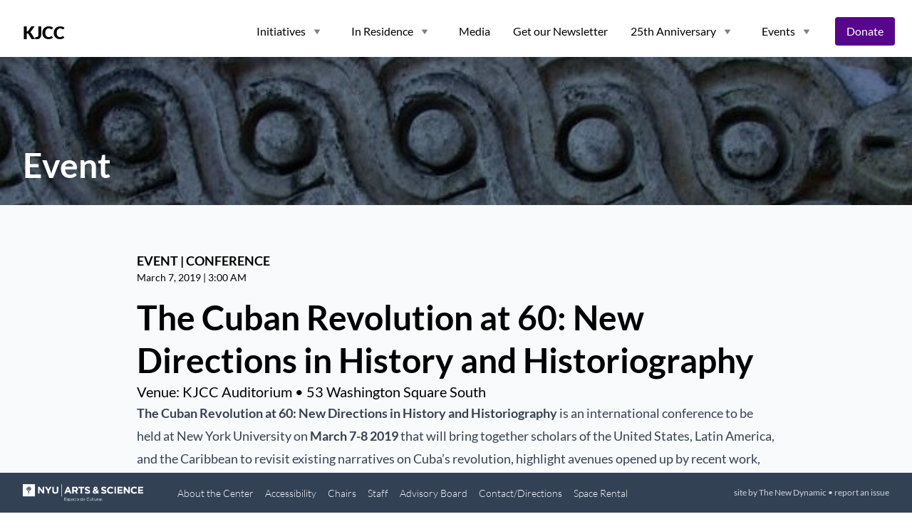

--- FILE ---
content_type: text/html; charset=UTF-8
request_url: https://www.kjcc.org/event/the-cuban-revolution-at-60-new-directions-in-history-and-historiography/
body_size: 6245
content:
<!DOCTYPE html><html lang="en" class="no-js scroll-smooth"> <head><meta charset="utf-8"><meta http-equiv="X-UA-Compatible" content="IE=edge,chrome=1"><meta name="HandheldFriendly" content="True"><meta name="MobileOptimized" content="320"><meta name="viewport" content="width=device-width,minimum-scale=1"><meta http-equiv="Accept-CH" content="DPR, Viewport-Width, Width"><link rel="dns-prefetch" href="https://cdn.sanity.io"><link rel="dns-prefetch" href="https://www.google-analytics.com"><link rel="preconnect" href="https://cdn.sanity.io" crossorigin><link rel="preconnect" href="https://cloud.typography.com" crossorigin><link rel="apple-touch-icon" sizes="180x180" href="/apple-touch-icon.png"><link rel="icon" type="image/png" sizes="32x32" href="/favicon-32x32.png"><link rel="icon" type="image/png" sizes="16x16" href="/favicon-16x16.png"><link rel="manifest" href="/site.webmanifest"><link rel="mask-icon" href="/safari-pinned-tab.svg" color="#5bbad5"><meta name="msapplication-TileColor" content="#603cba"><meta name="theme-color" content="#ffffff"><!-- <link rel="stylesheet" href="https://unpkg.com/tachyons@4.12.0/css/tachyons.min.css"/> --><title>The Cuban Revolution at 60: New Directions in History and Historiography | KJCC</title><meta charset="UTF-8"><link rel="canonical" href="https://www.kjcc.org/event/the-cuban-revolution-at-60-new-directions-in-history-and-historiography"><meta name="description" content="King Juan Carlos I of Spain Center"><meta name="robots" content="index, follow"><meta property="og:title" content="The Cuban Revolution at 60: New Directions in History and Historiography"><meta property="og:type" content="website"><meta property="og:image" content="https://www.kjcc.org/kjcc-social.png"><meta property="og:url" content="https://www.kjcc.org/event/the-cuban-revolution-at-60-new-directions-in-history-and-historiography"><meta property="og:description" content="King Juan Carlos I of Spain Center"><meta property="og:locale" content="en_US"><meta property="og:site_name" content="KJCC"><meta property="og:image:url" content="https://www.kjcc.org/kjcc-social.png"><meta name="twitter:card" content="summary_large_image"><meta name="twitter:site" content="@kjcc_nyu"><meta name="twitter:description" content="King Juan Carlos I of Spain Center"><meta name="twitter:creator" content="@kjcc_nyu"><script type="application/ld+json">{"@context":"https://schema.org","@type":"website","headline":"The Cuban Revolution at 60: New Directions in History and Historiography","url":"https://www.kjcc.org/event/the-cuban-revolution-at-60-new-directions-in-history-and-historiography","image":["https://www.kjcc.org/kjcc-social.png"],"description":"King Juan Carlos I of Spain Center"}</script><script async src="https://www.googletagmanager.com/gtag/js?id=UA-59177248-2"></script>
      <script>(function(){const ga_id = "UA-59177248-2";

        window.dataLayer = window.dataLayer || [];
        function gtag(){dataLayer.push(arguments);}
        gtag('js', new Date());

        gtag('config',  ga_id);
      })();</script><script type="module" src="/_astro/Base.astro_astro_type_script_index_0_lang.CAlCP_Mt.js"></script><link rel="stylesheet" href="/_astro/_slug_.Dtjh216v.css">
<link rel="stylesheet" href="/_astro/_singleton_.m0E9hEzm.css"></head> <body class="font-sans relative" x-data="{
      searchModal: false,
      megaMenuOpen: false,
      shareOpen: false,
      followOpen: false
    }" x-bind:keydown.escape="searchModal = false" :class="{ 'overflow-hidden': searchModal }">  <header class="bg-cover bg-top py-4 bg-white text-black" data-astro-cid-3ef6ksr2> <div data-astro-cid-3ef6ksr2> <nav class="md:px-2 pt-2" role="navigation" data-astro-cid-3ef6ksr2> <div class="flex justify-between items-start lg:items-center mx-auto" data-astro-cid-3ef6ksr2> <!-- IDENTITY --> <div class="flex items-start lg:items-center desktop-nav:relative" data-astro-cid-3ef6ksr2> <a href="/" class="color-inherit block dim text-2xl font-extrabold leading-5 ml-6 -mb-1 no-underline hover:underline" data-astro-cid-3ef6ksr2> KJCC </a> </div> <!--mx-auto NAV --> <div class="hidden lg:flex items-center" data-astro-cid-3ef6ksr2> <ul class="inline-block lg:flex flex-wrap list-none m-0 menu px-0" data-astro-cid-3ef6ksr2> <ul class="inline-block lg:flex flex-wrap list-none m-0 menu px-0" data-astro-cid-dmqpwcec> <li class="mx-2 px-2 relative hide-child" data-astro-cid-dmqpwcec> <div class="flex items-center" data-astro-cid-dmqpwcec> <a class="v-top color-inherit lg:inline-block dim dn text-base link py-2" data-astro-cid-dmqpwcec>Initiatives</a> <img src="/icons/carat-down.svg" class="inline-block gray nl1" height="32px" width="32px" data-astro-cid-dmqpwcec> </div>  <ul id="Initiatives" class="absolute z-50 bg-slate-700 rounded child top-0 left-0" style="top:1.75rem;" data-astro-cid-dmqpwcec> <li class="text-white w-full py-3 px-4 hover:bg-gray-800 px-2 text-sm false" data-astro-cid-dmqpwcec> <a href="/initiatives/fridays-on-the-patio" class="color-inherit block w-40" data-astro-cid-dmqpwcec> <span>Fridays on the Patio</span> </a> </li><li class="text-white w-full py-3 px-4 hover:bg-gray-800 px-2 text-sm false" data-astro-cid-dmqpwcec> <a href="/initiatives/cws-poetry-archive" class="color-inherit block w-40" data-astro-cid-dmqpwcec> <span>CWS/Poetry Archive (2004-2024)</span> </a> </li><li class="text-white w-full py-3 px-4 hover:bg-gray-800 px-2 text-sm false" data-astro-cid-dmqpwcec> <a href="/programs/kjcc-poetry-series" class="color-inherit block w-40" data-astro-cid-dmqpwcec> <span>KJCC Poetry Series</span> </a> </li><li class="text-white w-full py-3 px-4 hover:bg-gray-800 px-2 text-sm false" data-astro-cid-dmqpwcec> <a href="/initiatives/periferias-the-podcast" class="color-inherit block w-40" data-astro-cid-dmqpwcec> <span>periferias, the podcast</span> </a> </li><li class="text-white w-full py-3 px-4 hover:bg-gray-800 px-2 text-sm false" data-astro-cid-dmqpwcec> <a href="https://wp.nyu.edu/eltaller/" class="color-inherit block w-40" data-astro-cid-dmqpwcec> <span>el taller @KJCC</span> </a> </li><li class="text-white w-full py-3 px-4 hover:bg-gray-800 px-2 text-sm false" data-astro-cid-dmqpwcec> <a href="/initiatives/philippine-studies" class="color-inherit block w-40" data-astro-cid-dmqpwcec> <span><em>Sulo</em>: the Philippine Studies Initiative at NYU (SPSI)</span> </a> </li> </ul>  </li><li class="mx-2 px-2 relative hide-child" data-astro-cid-dmqpwcec> <div class="flex items-center" data-astro-cid-dmqpwcec> <a class="v-top color-inherit lg:inline-block dim dn text-base link py-2" data-astro-cid-dmqpwcec>In Residence</a> <img src="/icons/carat-down.svg" class="inline-block gray nl1" height="32px" width="32px" data-astro-cid-dmqpwcec> </div>  <ul id="In Residence" class="absolute z-50 bg-slate-700 rounded child top-0 left-0" style="top:1.75rem;" data-astro-cid-dmqpwcec> <li class="text-white w-full py-3 px-4 hover:bg-gray-800 px-2 text-sm false" data-astro-cid-dmqpwcec> <a href="/in-residence/kjc-chair" class="color-inherit block w-40" data-astro-cid-dmqpwcec> <span>KJC Chair</span> </a> </li><li class="text-white w-full py-3 px-4 hover:bg-gray-800 px-2 text-sm false" data-astro-cid-dmqpwcec> <a href="/in-residence/ab-chair" class="color-inherit block w-40" data-astro-cid-dmqpwcec> <span>AB Chair</span> </a> </li><li class="text-white w-full py-3 px-4 hover:bg-gray-800 px-2 text-sm false" data-astro-cid-dmqpwcec> <a href="/in-residence/artist-in-residence" class="color-inherit block w-40" data-astro-cid-dmqpwcec> <span>Artist in Residence</span> </a> </li><li class="text-white w-full py-3 px-4 hover:bg-gray-800 px-2 text-sm false" data-astro-cid-dmqpwcec> <a href="/in-residence/postdoctoral-fellows" class="color-inherit block w-40" data-astro-cid-dmqpwcec> <span>Postdoctoral Fellows</span> </a> </li><li class="text-white w-full py-3 px-4 hover:bg-gray-800 px-2 text-sm false" data-astro-cid-dmqpwcec> <a href="/in-residence/scholar-in-residence" class="color-inherit block w-40" data-astro-cid-dmqpwcec> <span>Scholar in Residence</span> </a> </li> </ul>  </li><li class="mx-2 px-2" data-astro-cid-dmqpwcec> <div class="flex items-center" data-astro-cid-dmqpwcec> <a href="/media/" class="v-top color-inherit lg:inline-block dim dn text-base link py-2" data-astro-cid-dmqpwcec>Media</a>  </div>  </li><li class="mx-2 px-2" data-astro-cid-dmqpwcec> <div class="flex items-center" data-astro-cid-dmqpwcec> <a href="/get-our-newsletter" class="v-top color-inherit lg:inline-block dim dn text-base link py-2" data-astro-cid-dmqpwcec>Get our Newsletter</a>  </div>  </li><li class="mx-2 px-2 relative hide-child" data-astro-cid-dmqpwcec> <div class="flex items-center" data-astro-cid-dmqpwcec> <a class="v-top color-inherit lg:inline-block dim dn text-base link py-2" data-astro-cid-dmqpwcec>25th Anniversary</a> <img src="/icons/carat-down.svg" class="inline-block gray nl1" height="32px" width="32px" data-astro-cid-dmqpwcec> </div>  <ul id="25th Anniversary" class="absolute z-50 bg-slate-700 rounded child top-0 left-0" style="top:1.75rem;" data-astro-cid-dmqpwcec> <li class="text-white w-full py-3 px-4 hover:bg-gray-800 px-2 text-sm false" data-astro-cid-dmqpwcec> <a href="/25th-anniversary/proclamations" class="color-inherit block w-40" data-astro-cid-dmqpwcec> <span>New York City Proclamations for the KJCC</span> </a> </li><li class="text-white w-full py-3 px-4 hover:bg-gray-800 px-2 text-sm false" data-astro-cid-dmqpwcec> <a href="/25th-anniversary/this-space-is-yours" class="color-inherit block w-40" data-astro-cid-dmqpwcec> <span>This Space is Yours</span> </a> </li><li class="text-white w-full py-3 px-4 hover:bg-gray-800 px-2 text-sm false" data-astro-cid-dmqpwcec> <a href="/initiatives/kjcc-25th-anniversary" class="color-inherit block w-40" data-astro-cid-dmqpwcec> <span>ATRIUM - Voices from the KJCC</span> </a> </li><li class="text-white w-full py-3 px-4 hover:bg-gray-800 px-2 text-sm false" data-astro-cid-dmqpwcec> <a href="/25th-anniversary/temporales-special-issue" class="color-inherit block w-40" data-astro-cid-dmqpwcec> <span>TEMPORALES Special Issue</span> </a> </li><li class="text-white w-full py-3 px-4 hover:bg-gray-800 px-2 text-sm false" data-astro-cid-dmqpwcec> <a href="/25th-anniversary/esferas-special-issue" class="color-inherit block w-40" data-astro-cid-dmqpwcec> <span>ESFERAS Special Issue</span> </a> </li><li class="text-white w-full py-3 px-4 hover:bg-gray-800 px-2 text-sm false" data-astro-cid-dmqpwcec> <a href="/25th-anniversary/illustrating-spain-in-the-us/" class="color-inherit block w-40" data-astro-cid-dmqpwcec> <span>Exhibit</span> </a> </li> </ul>  </li><li class="mx-2 px-2 relative hide-child" data-astro-cid-dmqpwcec> <div class="flex items-center" data-astro-cid-dmqpwcec> <a class="v-top color-inherit lg:inline-block dim dn text-base link py-2" data-astro-cid-dmqpwcec>Events</a> <img src="/icons/carat-down.svg" class="inline-block gray nl1" height="32px" width="32px" data-astro-cid-dmqpwcec> </div>  <ul id="Events" class="absolute z-50 bg-slate-700 rounded child top-0 left-0" style="top:1.75rem;" data-astro-cid-dmqpwcec> <li class="text-white w-full py-3 px-4 hover:bg-gray-800 px-2 text-sm false" data-astro-cid-dmqpwcec> <a href="/events/" class="color-inherit block w-40" data-astro-cid-dmqpwcec> <span>All Events</span> </a> </li><li class="text-white w-full py-3 px-4 hover:bg-gray-800 px-2 text-sm false" data-astro-cid-dmqpwcec> <a href="/events/type/exhibit/" class="color-inherit block w-40" data-astro-cid-dmqpwcec> <span>Exhibits</span> </a> </li><li class="text-white w-full py-3 px-4 hover:bg-gray-800 px-2 text-sm false" data-astro-cid-dmqpwcec> <a href="/events/#pastevents" class="color-inherit block w-40" data-astro-cid-dmqpwcec> <span>Past Events</span> </a> </li> </ul>  </li> </ul> </ul> <a class="rounded ml-2 mr-4 bg-nyu-500 transition hover:text-nyu-100 py-2 px-4 hover:bg-nyu-300 text-white no-underline" href="https://www.givecampus.com/campaigns/25897/donations/new?designation=kingjuancarlosiofspaincenter&" data-astro-cid-3ef6ksr2>Donate</a> <!-- <div class:list={[
            transparent ? "color-inherit" : "light-silver"
          ]}>
            <Follow />
          </div> --> </div> <!-- Hamburger Button --> <div class="block lg:hidden mr-2" data-astro-cid-3ef6ksr2> <label for="expandable-nav-side-input" class="inline-block hover-red pointer text-decoration-none toggle transition" data-astro-cid-3ef6ksr2> <svg viewBox="0 0 24 24" role="img" astro-icon="menu" data-astro-cid-3ef6ksr2="true">
  <path d="M0 0h24v24H0z" fill="none" />
  <path d="M3 18h18v-2H3v2zm0-5h18v-2H3v2zm0-7v2h18V6H3z" />
</svg> </label> </div> </div> </nav> </div> </header> <input type="checkbox" id="expandable-nav-side-input" name="" value="" data-astro-cid-tex2qurn> <div id="expandable-nav-side" class="sidebar bottom-0 expandable flex flex-column fixed top-0 left-0 height-100 transition bg-white overflow-y-scroll pt-16 w-sidebar-lg z-50" role="banner" data-search-index="false" data-astro-cid-tex2qurn> <label for="expandable-nav-side-input" class="absolute block hover-red pointer text-decoration-none mr-8 mt-4 moon-gray toggle top-0 transition left-3 z-10" data-astro-cid-tex2qurn> <svg viewBox="0 0 24 24" role="img" width="24" height="24" astro-icon="tnd-close" data-astro-cid-tex2qurn="true"><path fill="currentColor" d="M19 6.41L17.59 5L12 10.59L6.41 5L5 6.41L10.59 12L5 17.59L6.41 19L12 13.41L17.59 19L19 17.59L13.41 12z" /></svg> </label> <div class="block lg:hidden dark-gray" data-astro-cid-tex2qurn> <div class="bg-white" data-astro-cid-mmnn6jm5>  <div class="v-top" data-astro-cid-mmnn6jm5> <label for="initiatives" class="font-semibold hover:underline color-inherit block text-base font-light link px-4 py-2" data-astro-cid-mmnn6jm5> Initiatives <img src="/icons/carat-down.svg" class="inline-block v-mid gray" height="22px" width="22px" data-astro-cid-mmnn6jm5> </label>  </div> <input type="checkbox" name="child-menu-button" class="child-menu-button sr-only" id="initiatives" data-astro-cid-mmnn6jm5>
      <ul class="child-menu b--dark-gray bg-slate-500 ba child list-none pl-0 py-2" data-astro-cid-mmnn6jm5> <li class="text-sm hover:bg-black hover:text-white text-gray-300 pl-0 pr-4" data-active="bg-primary-color-dark" data-astro-cid-mmnn6jm5> <a href="/initiatives/fridays-on-the-patio" class="color-inherit hover:underline block link px-4 py-2" data-astro-cid-mmnn6jm5> <span>Fridays on the Patio</span> </a> </li><li class="text-sm hover:bg-black hover:text-white text-gray-300 pl-0 pr-4" data-active="bg-primary-color-dark" data-astro-cid-mmnn6jm5> <a href="/initiatives/cws-poetry-archive" class="color-inherit hover:underline block link px-4 py-2" data-astro-cid-mmnn6jm5> <span>CWS/Poetry Archive (2004-2024)</span> </a> </li><li class="text-sm hover:bg-black hover:text-white text-gray-300 pl-0 pr-4" data-active="bg-primary-color-dark" data-astro-cid-mmnn6jm5> <a href="/programs/kjcc-poetry-series" class="color-inherit hover:underline block link px-4 py-2" data-astro-cid-mmnn6jm5> <span>KJCC Poetry Series</span> </a> </li><li class="text-sm hover:bg-black hover:text-white text-gray-300 pl-0 pr-4" data-active="bg-primary-color-dark" data-astro-cid-mmnn6jm5> <a href="/initiatives/periferias-the-podcast" class="color-inherit hover:underline block link px-4 py-2" data-astro-cid-mmnn6jm5> <span>periferias, the podcast</span> </a> </li><li class="text-sm hover:bg-black hover:text-white text-gray-300 pl-0 pr-4" data-active="bg-primary-color-dark" data-astro-cid-mmnn6jm5> <a href="https://wp.nyu.edu/eltaller/" class="color-inherit hover:underline block link px-4 py-2" data-astro-cid-mmnn6jm5> <span>el taller @KJCC</span> </a> </li><li class="text-sm hover:bg-black hover:text-white text-gray-300 pl-0 pr-4" data-active="bg-primary-color-dark" data-astro-cid-mmnn6jm5> <a href="/initiatives/philippine-studies" class="color-inherit hover:underline block link px-4 py-2" data-astro-cid-mmnn6jm5> <span><em>Sulo</em>: the Philippine Studies Initiative at NYU (SPSI)</span> </a> </li> </ul> <div class="v-top" data-astro-cid-mmnn6jm5> <label for="in-residence" class="font-semibold hover:underline color-inherit block text-base font-light link px-4 py-2" data-astro-cid-mmnn6jm5> In Residence <img src="/icons/carat-down.svg" class="inline-block v-mid gray" height="22px" width="22px" data-astro-cid-mmnn6jm5> </label>  </div> <input type="checkbox" name="child-menu-button" class="child-menu-button sr-only" id="in-residence" data-astro-cid-mmnn6jm5>
      <ul class="child-menu b--dark-gray bg-slate-500 ba child list-none pl-0 py-2" data-astro-cid-mmnn6jm5> <li class="text-sm hover:bg-black hover:text-white text-gray-300 pl-0 pr-4" data-active="bg-primary-color-dark" data-astro-cid-mmnn6jm5> <a href="/in-residence/kjc-chair" class="color-inherit hover:underline block link px-4 py-2" data-astro-cid-mmnn6jm5> <span>KJC Chair</span> </a> </li><li class="text-sm hover:bg-black hover:text-white text-gray-300 pl-0 pr-4" data-active="bg-primary-color-dark" data-astro-cid-mmnn6jm5> <a href="/in-residence/ab-chair" class="color-inherit hover:underline block link px-4 py-2" data-astro-cid-mmnn6jm5> <span>AB Chair</span> </a> </li><li class="text-sm hover:bg-black hover:text-white text-gray-300 pl-0 pr-4" data-active="bg-primary-color-dark" data-astro-cid-mmnn6jm5> <a href="/in-residence/artist-in-residence" class="color-inherit hover:underline block link px-4 py-2" data-astro-cid-mmnn6jm5> <span>Artist in Residence</span> </a> </li><li class="text-sm hover:bg-black hover:text-white text-gray-300 pl-0 pr-4" data-active="bg-primary-color-dark" data-astro-cid-mmnn6jm5> <a href="/in-residence/postdoctoral-fellows" class="color-inherit hover:underline block link px-4 py-2" data-astro-cid-mmnn6jm5> <span>Postdoctoral Fellows</span> </a> </li><li class="text-sm hover:bg-black hover:text-white text-gray-300 pl-0 pr-4" data-active="bg-primary-color-dark" data-astro-cid-mmnn6jm5> <a href="/in-residence/scholar-in-residence" class="color-inherit hover:underline block link px-4 py-2" data-astro-cid-mmnn6jm5> <span>Scholar in Residence</span> </a> </li> </ul> <div class="v-top" data-astro-cid-mmnn6jm5>  <a href="/media/" class="font-semibold hover:underline color-inherit block text-base font-light link px-4 py-2" data-astro-cid-mmnn6jm5>Media</a> </div>  <div class="v-top" data-astro-cid-mmnn6jm5>  <a href="/get-our-newsletter" class="font-semibold hover:underline color-inherit block text-base font-light link px-4 py-2" data-astro-cid-mmnn6jm5>Get our Newsletter</a> </div>  <div class="v-top" data-astro-cid-mmnn6jm5> <label for="25th-anniversary" class="font-semibold hover:underline color-inherit block text-base font-light link px-4 py-2" data-astro-cid-mmnn6jm5> 25th Anniversary <img src="/icons/carat-down.svg" class="inline-block v-mid gray" height="22px" width="22px" data-astro-cid-mmnn6jm5> </label>  </div> <input type="checkbox" name="child-menu-button" class="child-menu-button sr-only" id="25th-anniversary" data-astro-cid-mmnn6jm5>
      <ul class="child-menu b--dark-gray bg-slate-500 ba child list-none pl-0 py-2" data-astro-cid-mmnn6jm5> <li class="text-sm hover:bg-black hover:text-white text-gray-300 pl-0 pr-4" data-active="bg-primary-color-dark" data-astro-cid-mmnn6jm5> <a href="/25th-anniversary/proclamations" class="color-inherit hover:underline block link px-4 py-2" data-astro-cid-mmnn6jm5> <span>New York City Proclamations for the KJCC</span> </a> </li><li class="text-sm hover:bg-black hover:text-white text-gray-300 pl-0 pr-4" data-active="bg-primary-color-dark" data-astro-cid-mmnn6jm5> <a href="/25th-anniversary/this-space-is-yours" class="color-inherit hover:underline block link px-4 py-2" data-astro-cid-mmnn6jm5> <span>This Space is Yours</span> </a> </li><li class="text-sm hover:bg-black hover:text-white text-gray-300 pl-0 pr-4" data-active="bg-primary-color-dark" data-astro-cid-mmnn6jm5> <a href="/initiatives/kjcc-25th-anniversary" class="color-inherit hover:underline block link px-4 py-2" data-astro-cid-mmnn6jm5> <span>ATRIUM - Voices from the KJCC</span> </a> </li><li class="text-sm hover:bg-black hover:text-white text-gray-300 pl-0 pr-4" data-active="bg-primary-color-dark" data-astro-cid-mmnn6jm5> <a href="/25th-anniversary/temporales-special-issue" class="color-inherit hover:underline block link px-4 py-2" data-astro-cid-mmnn6jm5> <span>TEMPORALES Special Issue</span> </a> </li><li class="text-sm hover:bg-black hover:text-white text-gray-300 pl-0 pr-4" data-active="bg-primary-color-dark" data-astro-cid-mmnn6jm5> <a href="/25th-anniversary/esferas-special-issue" class="color-inherit hover:underline block link px-4 py-2" data-astro-cid-mmnn6jm5> <span>ESFERAS Special Issue</span> </a> </li><li class="text-sm hover:bg-black hover:text-white text-gray-300 pl-0 pr-4" data-active="bg-primary-color-dark" data-astro-cid-mmnn6jm5> <a href="/25th-anniversary/illustrating-spain-in-the-us/" class="color-inherit hover:underline block link px-4 py-2" data-astro-cid-mmnn6jm5> <span>Exhibit</span> </a> </li> </ul> <div class="v-top" data-astro-cid-mmnn6jm5> <label for="events" class="font-semibold hover:underline color-inherit block text-base font-light link px-4 py-2" data-astro-cid-mmnn6jm5> Events <img src="/icons/carat-down.svg" class="inline-block v-mid gray" height="22px" width="22px" data-astro-cid-mmnn6jm5> </label>  </div> <input type="checkbox" name="child-menu-button" class="child-menu-button sr-only" id="events" data-astro-cid-mmnn6jm5>
      <ul class="child-menu b--dark-gray bg-slate-500 ba child list-none pl-0 py-2" data-astro-cid-mmnn6jm5> <li class="text-sm hover:bg-black hover:text-white text-gray-300 pl-0 pr-4" data-active="bg-primary-color-dark" data-astro-cid-mmnn6jm5> <a href="/events/" class="color-inherit hover:underline block link px-4 py-2" data-astro-cid-mmnn6jm5> <span>All Events</span> </a> </li><li class="text-sm hover:bg-black hover:text-white text-gray-300 pl-0 pr-4" data-active="bg-primary-color-dark" data-astro-cid-mmnn6jm5> <a href="/events/type/exhibit/" class="color-inherit hover:underline block link px-4 py-2" data-astro-cid-mmnn6jm5> <span>Exhibits</span> </a> </li><li class="text-sm hover:bg-black hover:text-white text-gray-300 pl-0 pr-4" data-active="bg-primary-color-dark" data-astro-cid-mmnn6jm5> <a href="/events/#pastevents" class="color-inherit hover:underline block link px-4 py-2" data-astro-cid-mmnn6jm5> <span>Past Events</span> </a> </li> </ul> <div class="v-top" data-astro-cid-mmnn6jm5>  <a href="/about" class="font-semibold hover:underline color-inherit block text-base font-light link px-4 py-2" data-astro-cid-mmnn6jm5>About the Center</a> </div>  <div class="v-top" data-astro-cid-mmnn6jm5>  <a href="https://www.nyu.edu/footer/accessibility.html" class="font-semibold hover:underline color-inherit block text-base font-light link px-4 py-2" data-astro-cid-mmnn6jm5>Accessibility</a> </div>  <div class="v-top" data-astro-cid-mmnn6jm5>  <a href="/chairs" class="font-semibold hover:underline color-inherit block text-base font-light link px-4 py-2" data-astro-cid-mmnn6jm5>Chairs</a> </div>  <div class="v-top" data-astro-cid-mmnn6jm5>  <a href="/staff" class="font-semibold hover:underline color-inherit block text-base font-light link px-4 py-2" data-astro-cid-mmnn6jm5>Staff</a> </div>  <div class="v-top" data-astro-cid-mmnn6jm5>  <a href="/about/advisory-committee" class="font-semibold hover:underline color-inherit block text-base font-light link px-4 py-2" data-astro-cid-mmnn6jm5>Advisory Board</a> </div>  <div class="v-top" data-astro-cid-mmnn6jm5>  <a href="/about/contact" class="font-semibold hover:underline color-inherit block text-base font-light link px-4 py-2" data-astro-cid-mmnn6jm5>Contact/Directions</a> </div>  <div class="v-top" data-astro-cid-mmnn6jm5>  <a href="/about/space-rental" class="font-semibold hover:underline color-inherit block text-base font-light link px-4 py-2" data-astro-cid-mmnn6jm5>Space Rental</a> </div>  </div> <a style="background-color: #57068c; color: #fff; display: inline-block;" class="dim mt-2 ml-4 mr-8 bg-nyu-purple py-2 rounded px-4 color-white no-underline" href="https://www.givecampus.com/campaigns/25897/donations/new?designation=kingjuancarlosiofspaincenter&" data-astro-cid-tex2qurn>Donate</a> <div class="mb-8 px-4 py-2" data-astro-cid-tex2qurn> <div class="flex items-center tnd-socials" data-astro-cid-tqjvmjmg> <a href="https://facebook.com/kjccnyu" class="facebook w-6 inline-block mx-2 hover:text-gray-500 link-transition no-underline transition-color mr-2 lg:pt-0  z-40" title="facebook" aria-label="Follow us on facebook" data-astro-cid-tqjvmjmg> <svg viewBox="0 0 20 20" role="img" width="20" height="20" astro-icon="tnd-facebook-circle" data-astro-cid-tqjvmjmg="true"><path fill="currentColor" d="M10 .4C4.698.4.4 4.698.4 10s4.298 9.6 9.6 9.6s9.6-4.298 9.6-9.6S15.302.4 10 .4zm2.274 6.634h-1.443c-.171 0-.361.225-.361.524V8.6h1.805l-.273 1.486H10.47v4.461H8.767v-4.461H7.222V8.6h1.545v-.874c0-1.254.87-2.273 2.064-2.273h1.443v1.581z" /></svg>  </a><a href="https://instagram.com/kjcc_nyu" class="instagram w-6 inline-block mx-2 hover:text-gray-500 link-transition no-underline transition-color mr-2 lg:pt-0  z-40" title="instagram" aria-label="Follow us on instagram" data-astro-cid-tqjvmjmg> <svg viewBox="0 0 20 20" role="img" width="20" height="20" astro-icon="tnd-instagram-circle" data-astro-cid-tqjvmjmg="true"><path fill="currentColor" d="M13 10a3 3 0 1 1-6 0c0-.171.018-.338.049-.5H6v3.997c0 .278.225.503.503.503h6.995a.503.503 0 0 0 .502-.503V9.5h-1.049c.031.162.049.329.049.5zm-3 2a2 2 0 1 0-.001-4.001A2 2 0 0 0 10 12zm2.4-4.1h1.199a.301.301 0 0 0 .301-.3V6.401a.301.301 0 0 0-.301-.301H12.4a.301.301 0 0 0-.301.301V7.6c.001.165.136.3.301.3zM10 .4A9.6 9.6 0 0 0 .4 10a9.6 9.6 0 0 0 9.6 9.6a9.6 9.6 0 0 0 9.6-9.6A9.6 9.6 0 0 0 10 .4zm5 13.489C15 14.5 14.5 15 13.889 15H6.111C5.5 15 5 14.5 5 13.889V6.111C5 5.5 5.5 5 6.111 5h7.778C14.5 5 15 5.5 15 6.111v7.778z" /></svg>  </a><a href="https://twitter.com/kjcc_nyu" class="twitter w-6 inline-block mx-2 hover:text-gray-500 link-transition no-underline transition-color mr-2 lg:pt-0  z-40" title="twitter" aria-label="Follow us on twitter" data-astro-cid-tqjvmjmg> <svg viewBox="0 0 20 20" role="img" width="20" height="20" astro-icon="tnd-twitter-circle" data-astro-cid-tqjvmjmg="true"><path fill="currentColor" d="M10 .4C4.698.4.4 4.698.4 10s4.298 9.6 9.6 9.6s9.6-4.298 9.6-9.6S15.302.4 10 .4zm3.905 7.864c.004.082.005.164.005.244c0 2.5-1.901 5.381-5.379 5.381a5.335 5.335 0 0 1-2.898-.85c.147.018.298.025.451.025c.886 0 1.701-.301 2.348-.809a1.895 1.895 0 0 1-1.766-1.312a1.9 1.9 0 0 0 .853-.033a1.892 1.892 0 0 1-1.517-1.854v-.023c.255.141.547.227.857.237a1.89 1.89 0 0 1-.585-2.526a5.376 5.376 0 0 0 3.897 1.977a1.891 1.891 0 0 1 3.222-1.725a3.797 3.797 0 0 0 1.2-.459a1.9 1.9 0 0 1-.831 1.047a3.799 3.799 0 0 0 1.086-.299a3.834 3.834 0 0 1-.943.979z" /></svg>  </a> </div> </div> </div> </div>  <div class="bg-cover" style="background-image:url(/images/kjcc-graphic.jpg)"><h1 class="text-5xl h-inherit font-bold bg-black/40 pb-8 px-8 pt-32 text-white"><span class="opacity-100">Event</span></h1></div> <main id="main" role="main" class="bg-slate-50 content pb-32">  <div> <div> <article class="h-entry py-16 px-4 md:px-0 mx-auto max-w-4xl"> <p class="text-lg font-bold uppercase helvetica tracked mw-3xl mx-auto"> Event <span> | Conference</span> </p> <time class="text-sm block color-inherit mb-4 sans-serif tracked mx-auto" datetime="2019-03-07T03:00:00-05:00"> March 7, 2019 | 3:00 AM </time> <h1 class="font-bold text-5xl leading-tight mx-auto mw-3xl mx-auto leading-none">  <span>The Cuban Revolution at 60: New Directions in History and Historiography</span>  </h1> <section>  <h2 class="text-xl mw-3xl mx-auto">
Venue: KJCC Auditorium  • 53 Washington Square South </h2>      <div class="prose lg:prose-lg max-w-none"> <div><p><strong>The Cuban Revolution at 60: New Directions in History and Historiography</strong> is an international conference to be held at New York University on <strong>March 7-8 2019</strong> that will bring together scholars of the United States, Latin America, and the Caribbean to revisit existing narratives on Cuba’s revolution, highlight avenues opened up by recent work, and promote broader discussions about the methodological and theoretical possibilities made possible by the fading of Cold War polarizations.</p><p>The conference is generously funded by the <a href="https://nyuhumanities.org/NYU%20Humanities%20Initiative">NYU Center for the Humanities</a>, the <a href="http://as.nyu.edu/clacs.html">NYU Center for Latin American and Caribbean Studies</a>, the <a href="https://gallatin.nyu.edu/">NYU Gallatin School of Individualized Study</a>, and has received additional support from the <a href="https://www.kjcc.org/">King Juan Carlos I of Spain Center</a>, the<a href="https://nacla.org/">North American Congress on Latin America (NACLA)</a>, the NYU Department of Spanish and Portuguese, the NYU Department of Social and Cultural Analysis, the NYU Department of History, and the NYU Graduate Student History Association.</p><h3>CONTACT</h3><p><a href="mailto:conferencecuba.nyu@gmail.com">conferencecuba.nyu@gmail.com</a></p><h3>REGISTRATION</h3><p>The event is free and open to the public. To register to attend please, <a href="https://www.eventbrite.com/e/the-cuban-revolution-at-60-new-directions-in-history-and-historiography-registration-56502802403">click here</a>.</p><h3>Program</h3><p>For the full conference program, <a href="https://s18798.pcdn.co/cubaconference2019/wp-content/uploads/sites/13396/2019/02/Conference-Program-The-Cuban-Revolution-at-60.pdf">click here.</a></p></div> </div>    </section> </article> </div>  </div>  </main>  <div class="bg-white block mx-auto pb-32 pt-16"> <div class="black lg:flex justify-around"> <form action="//kjcc.us11.list-manage.com/subscribe/post?u=55b38b94d1c1feb1d3742d3d2&id=73b075de74" method="post" id="mc-embedded-subscribe-form" name="mc-embedded-subscribe-form" class="validate text-sm lg:flex flex-column lg:flex-row px-4 items-center " target="_blank" novalidate> <div class="color-inherit inline-block text-xl font-extrabold pb-8 lg:pb-0 lg:pr-8 gray tc"> <span class="text-4xl text-nyu-500 font-family-brand">Get KJCC updates: </span> </div> <label for="mce-EMAIL" class="sr-only  hide-until-focused">Email Address </label> <div class="flex"> <input type="email" value="" name="EMAIL" class="text-xl required email border max-w-full w5 input text-gray-600 px-4 py-2 " id="mce-EMAIL" placeholder="Enter Your Email"> <button type="submit" value="Subscribe" name="subscribe" id="mc-embedded-subscribe" class="b bn b--yellow bg-slate-500 hover-shadow grow px-4 pointer center text-white" onClick="ga('send', 'event', { eventCategory: 'newsletter', eventAction: 'subscribe'});">Subscribe</button> </div> <div id="mce-responses" class="clear"> <div class="response" id="mce-error-response" style="display:none"></div> <div class="response" id="mce-success-response" style="display:none"></div> </div> <!-- real people should not fill this in and expect good things - do not remove this or risk form bot signups--> <div style="position: absolute; left: -5000px;"><input type="text" name="b_55b38b94d1c1feb1d3742d3d2_73b075de74" tabindex="-1" value=""></div> </form> </div> </div> <footer class="bottom-0 bg-slate-700 lg:fixed left-0 right-0 w-full z-50" role="contentinfo"> <div class="lg:flex justify-between items-center px-4 py-6 lg:py-3"> <div class="lg:flex items-center justify-between"> <img src="/icons/espacio-culturas-inst-long-white.png" class="h-6 lg:ml-4 lg:mr-12"> <ul class="p-0 mx-0 my-4 lg:my-0"> <li class="list-none text-sm font-light inline-block pr-4 text-white"> <a class="dim no-underline color-inherit" href="/about" title="About the Center page"> About the Center </a> </li><li class="list-none text-sm font-light inline-block pr-4 text-white"> <a class="dim no-underline color-inherit" href="https://www.nyu.edu/footer/accessibility.html" title="Accessibility page"> Accessibility </a> </li><li class="list-none text-sm font-light inline-block pr-4 text-white"> <a class="dim no-underline color-inherit" href="/chairs" title="Chairs page"> Chairs </a> </li><li class="list-none text-sm font-light inline-block pr-4 text-white"> <a class="dim no-underline color-inherit" href="/staff" title="Staff page"> Staff </a> </li><li class="list-none text-sm font-light inline-block pr-4 text-white"> <a class="dim no-underline color-inherit" href="/about/advisory-committee" title="Advisory Board page"> Advisory Board </a> </li><li class="list-none text-sm font-light inline-block pr-4 text-white"> <a class="dim no-underline color-inherit" href="/about/contact" title="Contact/Directions page"> Contact/Directions </a> </li><li class="list-none text-sm font-light inline-block pr-4 text-white"> <a class="dim no-underline color-inherit" href="/about/space-rental" title="Space Rental page"> Space Rental </a> </li> </ul> </div> <div class="lg:px-4 py-2 text-xs text-gray-300 no-underline hover:text-black"> <a href="https://www.thenewdynamic.com/?utm_source=kjcc.org">
site by The New Dynamic
</a>
&bull;
<a href="https://www.thenewdynamic.com/support/?website=kjcc.org">
report an issue
</a> </div> </div> </footer>  </body></html>